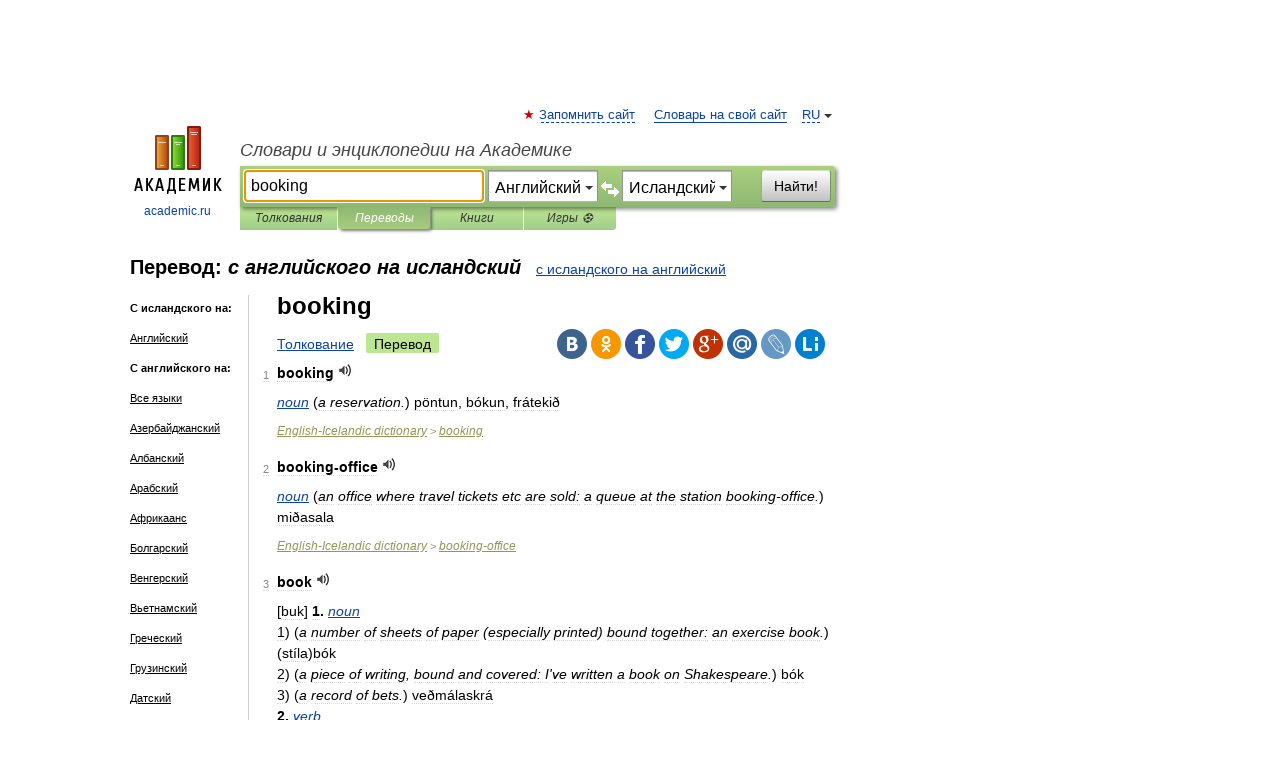

--- FILE ---
content_type: text/html; charset=UTF-8
request_url: https://translate.academic.ru/booking/en/is/
body_size: 12142
content:
<!DOCTYPE html>
<html lang="ru">
<head>


	<meta http-equiv="Content-Type" content="text/html; charset=utf-8" />
	<title>booking — с английского на исландский</title>
	<meta name="Description" content="" />
	<!-- type: desktop C: RU  -->
	<meta name="Keywords" content="" />

 
	<!--[if IE]>
	<meta http-equiv="cleartype" content="on" />
	<meta http-equiv="msthemecompatible" content="no"/>
	<![endif]-->

	<meta name="viewport" content="width=device-width, initial-scale=1, minimum-scale=1">

	
    <meta http-equiv='x-dns-prefetch-control' content='on'>
    <link rel="dns-prefetch" href="https://ajax.googleapis.com">
    <link rel="dns-prefetch" href="https://www.googletagservices.com">
    <link rel="dns-prefetch" href="https://www.google-analytics.com">
    <link rel="dns-prefetch" href="https://pagead2.googlesyndication.com">
    <link rel="dns-prefetch" href="https://ajax.googleapis.com">
    <link rel="dns-prefetch" href="https://an.yandex.ru">
    <link rel="dns-prefetch" href="https://mc.yandex.ru">

    <link rel="preload" href="/images/Logo.png"   as="image" >
    <link rel="preload" href="/images/Logo_h.png" as="image" >

	<meta property="og:title" content="Перевод booking с английского на исландский" />
	<meta property="og:type" content="article" />
	<meta property="og:url" content="https://translate.academic.ru/booking/en/is/" />
	<meta property="og:image" content="https://academic.ru/images/Logo_social_ru.png?3" />
	<meta property="og:description" content="" />
	<meta property="og:site_name" content="Словари и энциклопедии на Академике" />
	<link rel="search" type="application/opensearchdescription+xml" title="Словари и энциклопедии на Академике" href="dic.academic.ru/dicsearch.xml" />
	<meta name="ROBOTS" content="ALL" />
	<link rel="canonical" href="https://translate.academic.ru/booking/en/is/" />
	<link rel="alternate" hreflang="x-default" href="https://translate.academic.ru/booking/en/is/" />
	<link rel="alternate" hreflang="en" href="https://translate.academic.ru/booking/en/is/" />
	<link rel="alternate" hreflang="de" href="https://translate.academic.ru/booking/en/is/" />
	<link rel="alternate" hreflang="es" href="https://translate.academic.ru/booking/en/is/" />
	<link rel="alternate" hreflang="fr" href="https://translate.academic.ru/booking/en/is/" />
	<link rel="alternate" hreflang="ru" href="https://translate.academic.ru/booking/en/is/" />

<!-- +++++ ab_flag=1 fa_flag=2 +++++ -->

<!-- script async="async" src="https://www.googletagservices.com/tag/js/gpt.js"></script  -->
<script async="async" src="https://securepubads.g.doubleclick.net/tag/js/gpt.js"></script>

<script async type="text/javascript" src="//s.luxcdn.com/t/229742/360_light.js"></script>







<!-- Yandex.RTB -->
<script>window.yaContextCb=window.yaContextCb||[]</script>
<script src='https://yandex.ru/ads/system/context.js' async></script>





<!-- d/t desktop  -->

  <!-- 4 AdFox HeaderBidding  Сейчас только для десктопов -->
  <script async src='https://yandex.ru/ads/system/header-bidding.js'></script>
  <script>
  const dcJs = document.createElement('script'); 
  dcJs.src = "https://ads.digitalcaramel.com/js/academic.ru.js?ts="+new Date().getTime();
  dcJs.async = true;
  document.head.appendChild(dcJs);
  </script>
  <script>window.yaContextCb = window.yaContextCb || [] </script> 
  <script async src="https://yandex.ru/ads/system/context.js"></script>
  
  


<style type="text/css">
div.hidden,#sharemenu,div.autosuggest,#contextmenu,#ad_top,#ad_bottom,#ad_right,#ad_top2,#restrictions,#footer ul + div,#TerminsNavigationBar,#top-menu,#lang,#search-tabs,#search-box .translate-lang,#translate-arrow,#dic-query,#logo img.h,#t-direction-head,#langbar,.smm{display:none}p,ul{list-style-type:none;margin:0 0 15px}ul li{margin-bottom:6px}.content ul{list-style-type:disc}*{padding:0;margin:0}html,body{height:100%}body{padding:0;margin:0;color:#000;font:14px Helvetica,Arial,Tahoma,sans-serif;background:#fff;line-height:1.5em}a{color:#0d44a0;text-decoration:none}h1{font-size:24px;margin:0 0 18px}h2{font-size:20px;margin:0 0 14px}h3{font-size:16px;margin:0 0 10px}h1 a,h2 a{color:#454545!important}#page{margin:0 auto}#page{min-height:100%;position:relative;padding-top:105px}#page{width:720px;padding-right:330px}* html #page{height:100%}#header{position:relative;height:122px}#logo{float:left;margin-top:21px;width:125px}#logo a.img{width:90px;margin:0 0 0 16px}#logo a.img.logo-en{margin-left:13px}#logo a{display:block;font-size:12px;text-align:center;word-break:break-all}#site-title{padding-top:35px;margin:0 0 5px 135px}#site-title a{color:#000;font-size:18px;font-style:italic;display:block;font-weight:400}#search-box{margin-left:135px;border-top-right-radius:3px;border-bottom-right-radius:3px;padding:4px;position:relative;background:#abcf7e;min-height:33px}#search-box.dic{background:#896744}#search-box table{border-spacing:0;border-collapse:collapse;width:100%}#search-box table td{padding:0;vertical-align:middle}#search-box table td:first-child{padding-right:3px}#search-box table td:last-child{width:1px}#search-query,#dic-query,.translate-lang{padding:6px;font-size:16px;height:18px;border:1px solid #949494;width:100%;box-sizing:border-box;height:32px;float:none;margin:0;background:white;float:left;border-radius:0!important}#search-button{width:70px;height:32px;text-align:center;border:1px solid #7a8e69;border-radius:3px;background:#e0e0e0}#search-tabs{display:block;margin:0 15px 0 135px;padding:0;list-style-type:none}#search-tabs li{float:left;min-width:70px;max-width:140px;padding:0 15px;height:23px;line-height:23px;background:#bde693;text-align:center;margin-right:1px}#search-box.dic + #search-tabs li{background:#C9A784}#search-tabs li:last-child{border-bottom-right-radius:3px}#search-tabs li a{color:#353535;font-style:italic;font-size:12px;display:block;white-space:nowrap;text-overflow:ellipsis;overflow:hidden}#search-tabs li.active{height:22px;line-height:23px;position:relative;background:#abcf7e;border-bottom-left-radius:3px;border-bottom-right-radius:3px}#search-box.dic + #search-tabs li.active{background:#896744}#search-tabs li.active a{color:white}#content{clear:both;margin:30px 0;padding-left:15px}#content a{text-decoration:underline}#content .breadcrumb{margin-bottom:20px}#search_sublinks,#search_links{margin-bottom:8px;margin-left:-8px}#search_sublinks a,#search_links a{padding:3px 8px 1px;border-radius:2px}#search_sublinks a.active,#search_links a.active{color:#000 !important;background:#bde693;text-decoration:none!important}.term{color:saddlebrown}@media(max-width:767px){.hideForMobile{display:none}#header{height:auto}#page{padding:5px;width:auto}#logo{float:none;width:144px;text-align:left;margin:0;padding-top:5px}#logo a{height:44px;overflow:hidden;text-align:left}#logo img.h{display:initial;width:144px;height:44px}#logo img.v{display:none}#site-title{padding:0;margin:10px 0 5px}#search-box,#search-tabs{clear:both;margin:0;width:auto;padding:4px}#search-box.translate #search-query{width:100%;margin-bottom:4px}#search-box.translate #td-search{overflow:visible;display:table-cell}ul#search-tabs{white-space:nowrap;margin-top:5px;overflow-x:auto;overflow-y:hidden}ul#search-tabs li,ul#search-tabs li.active{background:none!important;box-shadow:none;min-width:0;padding:0 5px;float:none;display:inline-block}ul#search-tabs li a{border-bottom:1px dashed green;font-style:normal;color:green;font-size:16px}ul#search-tabs li.active a{color:black;border-bottom-color:white;font-weight:700}ul#search-tabs li a:hover,ul#search-tabs li.active a:hover{color:black}#content{margin:15px 0}.h250{height:280px;max-height:280px;overflow:hidden;margin:25px 0 25px 0}
}#search-box .translate-lang,#translate-arrow{visibility:hidden;opacity:0;transition-delay:.2s;display:block;float:left;position:relative;width:0}#search-box .translate-lang{padding:0}#search-box .translate-lang select{background:0 0;width:100%;line-height:inherit;border:0;border-radius:0;-moz-appearance:none;-webkit-appearance:none;appearance:none;-o-webkit-appearance:none;-ms-webkit-appearance:none;height:32px;position:absolute;padding:6px 16px 6px 6px;-moz-padding-end:0;font-size:16px}#search-box .translate-lang:before{display:inline-block;width:0;height:0;vertical-align:top;border-left:4px solid transparent;border-right:4px solid transparent;border-top:4px solid #333;content:'';margin-top:9px;margin-left:4px;position:absolute;right:4px;top:6px}#search-box .translate-lang span{display:block;right:20px;left:6px;position:absolute;overflow:hidden;text-overflow:ellipsis}#translate-arrow{width:24px;text-align:center;font-weight:bolder;line-height:16px;margin:11px 0 0}#translate-arrow a{border:none;cursor:pointer}#search-box.translate .translate-lang{width:120px}#search-box.translate #translate-arrow,#search-box.translate .translate-lang{visibility:visible;opacity:1}#search-box.translate #td-search{overflow:visible;display:table-cell}#search-box.translate #search-query{width:260px;margin-right:4px}@media (max-width:767px){#search-box.translate .translate-lang{width:-moz-calc(50% - 12px);width:-webkit-calc(50% - 12px);width:calc(50% - 12px)}#search-box.translate #search-query{width:100%;margin-right:0}}</style>

	<link rel="shortcut icon" href="https://academic.ru/favicon.ico" type="image/x-icon" sizes="16x16" />
	<link rel="shortcut icon" href="https://academic.ru/images/icon.ico" type="image/x-icon" sizes="32x32" />
    <link rel="shortcut icon" href="https://academic.ru/images/icon.ico" type="image/x-icon" sizes="48x48" />
    
    <link rel="icon" type="image/png" sizes="16x16" href="/images/Logo_16x16_transparent.png" />
    <link rel="icon" type="image/png" sizes="32x32" href="/images/Logo_32x32_transparent.png" />
    <link rel="icon" type="image/png" sizes="48x48" href="/images/Logo_48x48_transparent.png" />
    <link rel="icon" type="image/png" sizes="64x64" href="/images/Logo_64x64_transparent.png" />
    <link rel="icon" type="image/png" sizes="128x128" href="/images/Logo_128x128_transparent.png" />

    <link rel="apple-touch-icon" sizes="57x57"   href="/images/apple-touch-icon-57x57.png" />
    <link rel="apple-touch-icon" sizes="60x60"   href="/images/apple-touch-icon-60x60.png" />
    <link rel="apple-touch-icon" sizes="72x72"   href="/images/apple-touch-icon-72x72.png" />
    <link rel="apple-touch-icon" sizes="76x76"   href="/images/apple-touch-icon-76x76.png" />
    <link rel="apple-touch-icon" sizes="114x114" href="/images/apple-touch-icon-114x114.png" />
    <link rel="apple-touch-icon" sizes="120x120" href="/images/apple-touch-icon-120x120.png" />
  
    <!-- link rel="mask-icon" href="/images/safari-pinned-tab.svg" color="#5bbad5" -->
    <meta name="msapplication-TileColor" content="#00aba9" />
    <meta name="msapplication-config" content="/images/browserconfig.xml" />
    <meta name="theme-color" content="#ffffff" />

    <meta name="apple-mobile-web-app-capable" content="yes" />
    <meta name="apple-mobile-web-app-status-bar-style" content="black /">


<script type="text/javascript">
  (function(i,s,o,g,r,a,m){i['GoogleAnalyticsObject']=r;i[r]=i[r]||function(){
  (i[r].q=i[r].q||[]).push(arguments)},i[r].l=1*new Date();a=s.createElement(o),
  m=s.getElementsByTagName(o)[0];a.async=1;a.src=g;m.parentNode.insertBefore(a,m)
  })(window,document,'script','//www.google-analytics.com/analytics.js','ga');

  ga('create', 'UA-2754246-4', 'auto');
  ga('require', 'displayfeatures');

  ga('set', 'dimension1', '');
  ga('set', 'dimension2', 'translate');
  ga('set', 'dimension3', '1');

  ga('send', 'pageview');

</script>


<script type="text/javascript">
	if(typeof(console) == 'undefined' ) console = {};
	if(typeof(console.log) == 'undefined' ) console.log = function(){};
	if(typeof(console.warn) == 'undefined' ) console.warn = function(){};
	if(typeof(console.error) == 'undefined' ) console.error = function(){};
	if(typeof(console.time) == 'undefined' ) console.time = function(){};
	if(typeof(console.timeEnd) == 'undefined' ) console.timeEnd = function(){};
	Academic = {};
	Academic.sUserLanguage = 'ru';
	Academic.sDomainURL = '';
	Academic.sMainDomainURL = '//dic.academic.ru/';
	Academic.sTranslateDomainURL = '//translate.academic.ru/';
	Academic.deviceType = 'desktop';
		Academic.Lang = {};
	Academic.Lang.sTermNotFound = 'Термин, отвечающий запросу, не найден'; 
</script>


<!--  Вариокуб -->
<script type="text/javascript">
    (function(e, x, pe, r, i, me, nt){
    e[i]=e[i]||function(){(e[i].a=e[i].a||[]).push(arguments)},
    me=x.createElement(pe),me.async=1,me.src=r,nt=x.getElementsByTagName(pe)[0],me.addEventListener("error",function(){function cb(t){t=t[t.length-1],"function"==typeof t&&t({flags:{}})};Array.isArray(e[i].a)&&e[i].a.forEach(cb);e[i]=function(){cb(arguments)}}),nt.parentNode.insertBefore(me,nt)})
    (window, document, "script", "https://abt.s3.yandex.net/expjs/latest/exp.js", "ymab");

    ymab("metrika.70309897", "init"/*, {clientFeatures}, {callback}*/);
    ymab("metrika.70309897", "setConfig", {enableSetYmUid: true});
</script>





</head>
<body>

<div id="ad_top">
<!-- top bnr -->
<div class="banner" style="max-height: 90px; overflow: hidden; display: inline-block;">




<!-- Yandex.RTB R-A-12643772-1 -->
<div id="yandex_rtb_R-A-12643772-1"></div>
<script>
window.yaContextCb.push(() => {
    Ya.Context.AdvManager.render({
        "blockId": "R-A-12643772-1",
        "renderTo": "yandex_rtb_R-A-12643772-1"
    })
})
</script>


</div> <!-- top banner  -->




</div>
	<div id="page"  >








			<div id="header">
				<div id="logo">
					<a href="//academic.ru">
						<img src="//academic.ru/images/Logo.png" class="v" alt="academic.ru" width="88" height="68" />
						<img src="//academic.ru/images/Logo_h.png" class="h" alt="academic.ru" width="144" height="44" />
						<br />
						academic.ru					</a>
				</div>
					<ul id="top-menu">
						<li id="lang">
							<a href="#" class="link">RU</a>

							<ul id="lang-menu">

							<li><a href="//en-academic.com">EN</a></li>
<li><a href="//de-academic.com">DE</a></li>
<li><a href="//es-academic.com">ES</a></li>
<li><a href="//fr-academic.com">FR</a></li>
							</ul>
						</li>
						<!--li><a class="android" href="//dic.academic.ru/android.php">Android версия</a></li-->
						<!--li><a class="apple" href="//dic.academic.ru/apple.php">iPhone/iPad версия</a></li-->
						<li><a class="add-fav link" href="#" onClick="add_favorite(this);">Запомнить сайт</a></li>
						<li><a href="//partners.academic.ru/partner_proposal.php" target="_blank">Словарь на свой сайт</a></li>
						<!--li><a href="#">Форум</a></li-->
					</ul>
					<h2 id="site-title">
						<a href="//academic.ru">Словари и энциклопедии на Академике</a>
					</h2>

					<div id="search-box" class="translate">
						<form action="/searchall.php" method="get" name="formSearch">

<table><tr><td id="td-search">

							<input type="text" name="SWord" id="search-query" required
							value="booking"
							title="Введите текст для поиска по словарям и энциклопедиям" placeholder="Введите текст для поиска по словарям и энциклопедиям"
							autocomplete="off" autofocus>


<div class="translate-lang">
	<select name="from" id="translateFrom">
				<option value="xx">Все языки</option><option value="ru">Русский</option><option value="en" selected>Английский</option><option value="fr">Французский</option><option value="de">Немецкий</option><option value="es">Испанский</option><option disabled>────────</option><option value="sq">Албанский</option><option value="al">Алтайский</option><option value="ar">Арабский</option><option value="an">Арагонский</option><option value="hy">Армянский</option><option value="rp">Арумынский</option><option value="at">Астурийский</option><option value="af">Африкаанс</option><option value="bb">Багобо</option><option value="eu">Баскский</option><option value="ba">Башкирский</option><option value="be">Белорусский</option><option value="bg">Болгарский</option><option value="bu">Бурятский</option><option value="cy">Валлийский</option><option value="wr">Варайский</option><option value="hu">Венгерский</option><option value="vp">Вепсский</option><option value="hs">Верхнелужицкий</option><option value="vi">Вьетнамский</option><option value="ht">Гаитянский</option><option value="el">Греческий</option><option value="ka">Грузинский</option><option value="gn">Гуарани</option><option value="gd">Гэльский</option><option value="da">Датский</option><option value="dl">Долганский</option><option value="pr">Древнерусский язык</option><option value="he">Иврит</option><option value="yi">Идиш</option><option value="in">Ингушский</option><option value="id">Индонезийский</option><option value="ik">Инупиак</option><option value="ga">Ирландский</option><option value="is">Исландский</option><option value="it">Итальянский</option><option value="yo">Йоруба</option><option value="kk">Казахский</option><option value="kc">Карачаевский</option><option value="ca">Каталанский</option><option value="qy">Квенья</option><option value="qu">Кечуа</option><option value="ky">Киргизский</option><option value="zh">Китайский</option><option value="go">Клингонский</option><option value="kv">Коми</option><option value="mm">Коми</option><option value="ko">Корейский</option><option value="cr">Кри</option><option value="ct">Крымскотатарский</option><option value="kp">Кумыкский</option><option value="ku">Курдский</option><option value="km">Кхмерский</option><option value="la">Латинский</option><option value="lv">Латышский</option><option value="ln">Лингала</option><option value="lt">Литовский</option><option value="lb">Люксембургский</option><option value="mu">Майя</option><option value="mk">Македонский</option><option value="ms">Малайский</option><option value="ma">Маньчжурский</option><option value="mi">Маори</option><option value="mj">Марийский</option><option value="mc">Микенский</option><option value="mf">Мокшанский</option><option value="mn">Монгольский</option><option value="nu">Науатль</option><option value="nl">Нидерландский</option><option value="og">Ногайский</option><option value="no">Норвежский</option><option value="oa">Орокский</option><option value="os">Осетинский</option><option value="ot">Османский</option><option value="pi">Пали</option><option value="pm">Папьяменто</option><option value="pa">Пенджабский</option><option value="fa">Персидский</option><option value="pl">Польский</option><option value="pt">Португальский</option><option value="ro">Румынский, Молдавский</option><option value="sa">Санскрит</option><option value="se">Северносаамский</option><option value="sr">Сербский</option><option value="ld">Сефардский</option><option value="sz">Силезский</option><option value="sk">Словацкий</option><option value="sl">Словенский</option><option value="sw">Суахили</option><option value="tl">Тагальский</option><option value="tg">Таджикский</option><option value="th">Тайский</option><option value="tt">Татарский</option><option value="tw">Тви</option><option value="bo">Тибетский</option><option value="tf">Тофаларский</option><option value="tv">Тувинский</option><option value="tr">Турецкий</option><option value="tk">Туркменский</option><option value="ud">Удмуртский</option><option value="uz">Узбекский</option><option value="ug">Уйгурский</option><option value="uk">Украинский</option><option value="ur">Урду</option><option value="uu">Урумский</option><option value="fo">Фарерский</option><option value="fi">Финский</option><option value="hi">Хинди</option><option value="hr">Хорватский</option><option value="cu">Церковнославянский (Старославянский)</option><option value="ke">Черкесский</option><option value="ck">Чероки</option><option value="ce">Чеченский</option><option value="cs">Чешский</option><option value="cv">Чувашский</option><option value="cn">Шайенского</option><option value="sv">Шведский</option><option value="cj">Шорский</option><option value="sx">Шумерский</option><option value="ev">Эвенкийский</option><option value="gw">Эльзасский</option><option value="mv">Эрзянский</option><option value="eo">Эсперанто</option><option value="et">Эстонский</option><option value="ya">Юпийский</option><option value="sh">Якутский</option><option value="ja">Японский</option>	</select>
</div>
<div id="translate-arrow"><a>&nbsp;</a></div>
<div class="translate-lang">
	<select name="to" id="translateOf">
				<option value="xx">Все языки</option><option value="ru">Русский</option><option value="en">Английский</option><option value="fr">Французский</option><option value="de">Немецкий</option><option value="es">Испанский</option><option disabled>────────</option><option value="az">Азербайджанский</option><option value="sq">Албанский</option><option value="ar">Арабский</option><option value="hy">Армянский</option><option value="af">Африкаанс</option><option value="eu">Баскский</option><option value="bg">Болгарский</option><option value="hu">Венгерский</option><option value="vi">Вьетнамский</option><option value="ht">Гаитянский</option><option value="el">Греческий</option><option value="ka">Грузинский</option><option value="da">Датский</option><option value="pr">Древнерусский язык</option><option value="he">Иврит</option><option value="id">Индонезийский</option><option value="ga">Ирландский</option><option value="is" selected>Исландский</option><option value="it">Итальянский</option><option value="yo">Йоруба</option><option value="kk">Казахский</option><option value="ca">Каталанский</option><option value="qy">Квенья</option><option value="zh">Китайский</option><option value="go">Клингонский</option><option value="ko">Корейский</option><option value="ku">Курдский</option><option value="la">Латинский</option><option value="lv">Латышский</option><option value="lt">Литовский</option><option value="mk">Македонский</option><option value="ms">Малайский</option><option value="mt">Мальтийский</option><option value="mi">Маори</option><option value="mj">Марийский</option><option value="mf">Мокшанский</option><option value="mn">Монгольский</option><option value="nl">Нидерландский</option><option value="no">Норвежский</option><option value="pi">Пали</option><option value="pm">Папьяменто</option><option value="fa">Персидский</option><option value="pl">Польский</option><option value="pt">Португальский</option><option value="ro">Румынский, Молдавский</option><option value="sr">Сербский</option><option value="sk">Словацкий</option><option value="sl">Словенский</option><option value="sw">Суахили</option><option value="tl">Тагальский</option><option value="th">Тайский</option><option value="ta">Тамильский</option><option value="tt">Татарский</option><option value="tr">Турецкий</option><option value="ud">Удмуртский</option><option value="ug">Уйгурский</option><option value="uk">Украинский</option><option value="ur">Урду</option><option value="fo">Фарерский</option><option value="fi">Финский</option><option value="hi">Хинди</option><option value="hr">Хорватский</option><option value="cu">Церковнославянский (Старославянский)</option><option value="ch">Чаморро</option><option value="ck">Чероки</option><option value="cs">Чешский</option><option value="cv">Чувашский</option><option value="sv">Шведский</option><option value="mv">Эрзянский</option><option value="et">Эстонский</option><option value="ja">Японский</option>	</select>
</div>
<input type="hidden" name="did" id="did-field" value="" />
<input type="hidden" id="search-type" name="stype" value="1" />

</td><td>

							<button id="search-button">Найти!</button>

</td></tr></table>

						</form>

						<input type="text" name="dic_query" id="dic-query"
						title="Интерактивное оглавление. Вводите нужный Вам термин" placeholder="Интерактивное оглавление. Вводите нужный Вам термин"
						autocomplete="off" >


					</div>
				  <ul id="search-tabs">
    <li data-search-type="0" id="interpretations" ><a href="#" onclick="return false;">Толкования</a></li>
    <li data-search-type="1"  id="translations" class="active"><a href="#" onclick="return false;">Переводы</a></li>
    <li data-search-type="10" id="books"            ><a href="#" onclick="return false;">Книги       </a></li>
    <li data-search-type="88" id="games"            ><a href="https://games.academic.ru" title="Бесплатные игры" >Игры ⚽</a></li>
  </ul>
				</div>

	
<div id="ad_top2"></div>	
			<div id="content">

<div id="t-direction-head">
	<h2>Перевод:
		<span class="direction-translate">с английского на исландский</span>
	</h2>
		<a href="/booking/is/en/">с исландского на английский</a>
	</div>

<div id="langbar">
	<ul>
			<li><strong>С исландского на:</strong></li>
		<li><a href="/booking/is/en/">Английский</a></li>
	
			<li><strong>С английского на:</strong></li>
	<li><a href="/booking/en/xx/">Все языки</a></li><li><a href="/booking/en/az/">Азербайджанский</a></li><li><a href="/booking/en/sq/">Албанский</a></li><li><a href="/booking/en/ar/">Арабский</a></li><li><a href="/booking/en/af/">Африкаанс</a></li><li><a href="/booking/en/bg/">Болгарский</a></li><li><a href="/booking/en/hu/">Венгерский</a></li><li><a href="/booking/en/vi/">Вьетнамский</a></li><li><a href="/booking/en/el/">Греческий</a></li><li><a href="/booking/en/ka/">Грузинский</a></li><li><a href="/booking/en/da/">Датский</a></li><li><a href="/booking/en/he/">Иврит</a></li><li><a href="/booking/en/id/">Индонезийский</a></li><li><a href="/booking/en/ga/">Ирландский</a></li><li class="active"><a href="#">Исландский</a></li><li><a href="/booking/en/es/">Испанский</a></li><li><a href="/booking/en/it/">Итальянский</a></li><li><a href="/booking/en/kk/">Казахский</a></li><li><a href="/booking/en/ca/">Каталанский</a></li><li><a href="/booking/en/ko/">Корейский</a></li><li><a href="/booking/en/lv/">Латышский</a></li><li><a href="/booking/en/lt/">Литовский</a></li><li><a href="/booking/en/mk/">Македонский</a></li><li><a href="/booking/en/ms/">Малайский</a></li><li><a href="/booking/en/de/">Немецкий</a></li><li><a href="/booking/en/nl/">Нидерландский</a></li><li><a href="/booking/en/no/">Норвежский</a></li><li><a href="/booking/en/fa/">Персидский</a></li><li><a href="/booking/en/pl/">Польский</a></li><li><a href="/booking/en/pt/">Португальский</a></li><li><a href="/booking/en/ro/">Румынский, Молдавский</a></li><li><a href="/booking/en/ru/">Русский</a></li><li><a href="/booking/en/sr/">Сербский</a></li><li><a href="/booking/en/sk/">Словацкий</a></li><li><a href="/booking/en/sl/">Словенский</a></li><li><a href="/booking/en/ta/">Тамильский</a></li><li><a href="/booking/en/tr/">Турецкий</a></li><li><a href="/booking/en/ug/">Уйгурский</a></li><li><a href="/booking/en/uk/">Украинский</a></li><li><a href="/booking/en/fi/">Финский</a></li><li><a href="/booking/en/fr/">Французский</a></li><li><a href="/booking/en/hi/">Хинди</a></li><li><a href="/booking/en/hr/">Хорватский</a></li><li><a href="/booking/en/cs/">Чешский</a></li><li><a href="/booking/en/sv/">Шведский</a></li><li><a href="/booking/en/et/">Эстонский</a></li>	
	</ul>
</div>


<div class="content translates-content" id="selectable-content">
	<div class="title" id="TerminTitle"> <!-- ID нужен для того, чтобы спозиционировать Pluso -->
		<h1>
			booking		</h1>
	</div>
	<div id="search_links">
		<a href="//dic.academic.ru/searchall.php?SWord=booking&amp;stype=0" >Толкование</a>
		<a class="active">Перевод</a>
	</div>
<ul class="smm">
  <li class="vk"><a onClick="share('vk'); return false;" href="#"></a></li>
  <li class="ok"><a onClick="share('ok'); return false;" href="#"></a></li>
  <li class="fb"><a onClick="share('fb'); return false;" href="#"></a></li>
  <li class="tw"><a onClick="share('tw'); return false;" href="#"></a></li>
  <li class="gplus"><a onClick="share('g+'); return false;" href="#"></a></li>
  <li class="mailru"><a onClick="share('mail.ru'); return false;" href="#"></a></li>
  <li class="lj"><a onClick="share('lj'); return false;" href="#"></a></li>
  <li class="li"><a onClick="share('li'); return false;" href="#"></a></li>
</ul>
	<div id="article">
	<ul class="terms-list">
		<li>
			<p>
				<span class="item">1</span>
				<strong>booking</strong>
									<span title="{t}Play{/t}" class="sound" data-state="0" data-lang="en"
					      data-term="booking"
					      onClick="onSoundClick(this);">
					</span>
							</p>
			<div class="translate_definition">
			<div><span class="dic_color"><em><span><span class="dic_comment"> <a href="/noun/en/is/">noun</a></span></em></span> <span class="dic_comment">(<em>a reservation.</em>)</span> pöntun, bókun, frátekið</span></div>			</div>
			<p class="src"><a href="https://english_icelandic.academic.ru">English-Icelandic dictionary</a> > <a href="https://english_icelandic.academic.ru/2426/booking">booking</a></p>
		</li>
				<li>
			<p>
				<span class="item">2</span>
				<strong>booking-office</strong>
									<span title="{t}Play{/t}" class="sound" data-state="0" data-lang="en"
					      data-term="booking-office"
					      onClick="onSoundClick(this);">
					</span>
							</p>
			<div class="translate_definition">
			<div><span class="dic_color"><em><span><span class="dic_comment"> <a href="/noun/en/is/">noun</a></span></em></span> <span class="dic_comment">(<em>an office where travel tickets etc are sold: a queue at the station booking-office.</em>)</span> miðasala</span></div>			</div>
			<p class="src"><a href="https://english_icelandic.academic.ru">English-Icelandic dictionary</a> > <a href="https://english_icelandic.academic.ru/2427/booking-office">booking-office</a></p>
		</li>
				<li>
			<p>
				<span class="item">3</span>
				<strong>book</strong>
									<span title="{t}Play{/t}" class="sound" data-state="0" data-lang="en"
					      data-term="book"
					      onClick="onSoundClick(this);">
					</span>
							</p>
			<div class="translate_definition">
			[buk]
<strong>1.</strong> <span class="dic_color"><em><span class="dic_comment"> <a href="/noun/en/is/">noun</a></span></em></span>
<div>1) <span><span class="dic_comment">(<em>a number of sheets of paper (especially printed) bound together: an exercise book.</em>)</span> (stíla)bók</span></div>
<div>2) <span><span class="dic_comment">(<em>a piece of writing, bound and covered: I've written a book on Shakespeare.</em>)</span> bók</span></div>
<div>3) <span><span class="dic_comment">(<em>a record of bets.</em>)</span> veðmálaskrá</span></div>
<strong>2.</strong> <span class="dic_color"><em><span class="dic_comment"> <a href="/verb/en/is/">verb</a></span></em></span>
<div>1) <span><span class="dic_comment">(<em>to buy or reserve (a ticket, seat etc) for a play etc: I've booked four seats for Friday's concert.</em>)</span> bóka, panta</span></div>
<div>2) <span><span class="dic_comment">(<em>to hire in advance: We've booked the hall for Saturday.</em>)</span> taka frá</span></div>
<div>•<strong></strong></div>
<div>- <strong> <a href="/bookable/en/is/">bookable</a></div>
- <a href="/booking/en/is/">booking</a><br />
- <a href="/booklet/en/is/">booklet</a><br />
- <a href="/bookbinding/en/is/">bookbinding</a><br />
- <a href="/bookbinder/en/is/">bookbinder</a><br />
- <a href="/bookcase/en/is/">bookcase</a><br />
- <a href="/booking-office/en/is/">booking-office</a><br />
- <a href="/bookmaker/en/is/">bookmaker</a><br />
- <a href="/bookmark/en/is/">bookmark</a><br />
- <a href="/bookseller/en/is/">bookseller</a><br />
- <a href="/bookshelf/en/is/">bookshelf</a><br />
- <a href="/bookshop/en/is/">bookshop</a><br />
- <a href="/bookworm/en/is/">bookworm</a><br />
- <a href="/booked up/en/is/">booked up</a><br />
- <a href="/book in/en/is/">book in</a><br />
- <a href="/by the book/en/is/">by the book</a></strong>			</div>
			<p class="src"><a href="https://english_icelandic.academic.ru">English-Icelandic dictionary</a> > <a href="https://english_icelandic.academic.ru/2419/book">book</a></p>
		</li>
				<li>
			<p>
				<span class="item">4</span>
				<strong>advance</strong>
									<span title="{t}Play{/t}" class="sound" data-state="0" data-lang="en"
					      data-term="advance"
					      onClick="onSoundClick(this);">
					</span>
							</p>
			<div class="translate_definition">
			<strong>1.</strong> <span class="dic_color"><em><span class="dic_comment"> <a href="/verb/en/is/">verb</a></span></em></span>
<div>1) <span><span class="dic_comment">(<em>to move forward: The army advanced towards the town; Our plans are advancing well; He married the boss's daughter to advance (= improve) his chances of promotion.</em>)</span> sækja fram; efla</span></div>
<div>2) <span><span class="dic_comment">(<em>to supply (someone) with (money) on credit: The bank will advance you $500.</em>)</span> lána</span></div>
<strong>2.</strong> <span class="dic_color"><em><span class="dic_comment"> <a href="/noun/en/is/">noun</a></span></em></span>
<div>1) <span><span class="dic_comment">(<em>moving forward or progressing: We've halted the enemy's advance; Great advances in medicine have been made in this century.</em>)</span> framsókn, framfarir</span></div>
<div>2) <span><span class="dic_comment">(<em>a payment made before the normal time: Can I have an advance on my salary?</em>)</span> fyrirframgreiðsla</span></div>
<div>3) <span><span class="dic_comment">(<em>(usually in plural) an attempt at (especially sexual) seduction.</em>)</span> umleitanir; það að reyna við e-n</span></div>
<strong>3.</strong> <span class="dic_color"><em><span class="dic_comment"> <a href="/adjective/en/is/">adjective</a></span></em></span>
<div>1) <span><span class="dic_comment">(<em>made etc before the necessary or agreed time: an advance payment.</em>)</span> fyrirfram-</span></div>
<div>2) <span><span class="dic_comment">(<em>made beforehand: an advance booking.</em>)</span> fyrirfram-</span></div>
<div>3) <span><span class="dic_comment">(<em>sent ahead of the main group or force: the advance guard.</em>)</span> framlið/-sveitir</span></div>
<div>•<strong></strong></div>
<div>- <strong> <a href="/advanced/en/is/">advanced</a></div>
- <a href="/in advance/en/is/">in advance</a></strong>			</div>
			<p class="src"><a href="https://english_icelandic.academic.ru">English-Icelandic dictionary</a> > <a href="https://english_icelandic.academic.ru/434/advance">advance</a></p>
		</li>
				<li>
			<p>
				<span class="item">5</span>
				<strong>confirm</strong>
									<span title="{t}Play{/t}" class="sound" data-state="0" data-lang="en"
					      data-term="confirm"
					      onClick="onSoundClick(this);">
					</span>
							</p>
			<div class="translate_definition">
			[kən'fə:m]
<div><span class="dic_color"><em><span class="dic_comment"> <a href="/verb/en/is/">verb</a></span></em></span></div>
<div>1) <span><span class="dic_comment">(<em>to establish or make quite certain: They confirmed their hotel booking by letter.</em>)</span> staðfesta</span></div>
<div>2) <span><span class="dic_comment">(<em>to admit to full membership of certain Christian churches.</em>)</span> ferma</span></div>
<div>•<strong></strong></div>
<div>- <strong> <a href="/confirmation/en/is/">confirmation</a></div>
- <a href="/confirmand/en/is/">confirmand</a><br />
- <a href="/confirmed/en/is/">confirmed</a></strong>			</div>
			<p class="src"><a href="https://english_icelandic.academic.ru">English-Icelandic dictionary</a> > <a href="https://english_icelandic.academic.ru/4303/confirm">confirm</a></p>
		</li>
				</ul>

	


<div class="other-info">
						<div class="holder">
							<h3 class="dictionary">См. также в других словарях:</h3>
							<ul class="terms-list">
<li><p><strong><a href="//business_finance.en-academic.com/16666/booking">booking</a></strong> — book‧ing [ˈbʊkɪŋ] noun [countable] TRAVEL an arrangement in which a place on a plane, in a hotel, restaurant etc is kept for a customer who will arrive later; = RESERVATION: • There s a problem over a double booking (= one where two people have&#8230; … &nbsp; <span class="src2">Financial and business terms</span></p></li>
<li><p><strong><a href="//law.en-academic.com/413/booking">booking</a></strong> — book·ing n: a procedure at a jail or police station following an arrest in which information about the arrest (as the time, the name of the arrested person, and the crime for which the arrest was made) is entered in the police register ◇ The&#8230; … &nbsp; <span class="src2">Law dictionary</span></p></li>
<li><p><strong><a href="//en-academic.com/dic.nsf/enwiki/115176">Booking</a></strong> — may refer to:* Booking (comics) , a Korean comics anthology magazine published by Haksan * Booking (professional wrestling), the laying out of the plot before a professional wrestling match * An accounting system a.k.a. double entry bookkeeping&#8230; … &nbsp; <span class="src2">Wikipedia</span></p></li>
<li><p><strong><a href="//sinonimi.en-academic.com/4963/booking">booking</a></strong> — /ˈbukin(g), ingl. ˈbukɪŋ/ [vc. ingl., dal v. to book «prenotare, riservare»] s. m. inv. prenotazione … &nbsp; <span class="src2">Sinonimi e Contrari. Terza edizione</span></p></li>
<li><p><strong><a href="//hrvatski.en-academic.com/78016/booking">booking</a></strong> — m DEFINICIJA v. buking … &nbsp; <span class="src2">Hrvatski jezični portal</span></p></li>
<li><p><strong><a href="//new_thesaurus.en-academic.com/1549/booking">booking</a></strong> — [n] engagement gig, performance date, play date, tour date; concept 384 … &nbsp; <span class="src2">New thesaurus</span></p></li>
<li><p><strong><a href="//world_en.en-academic.com/9242/booking">booking</a></strong> — [book′iŋ] n. an engagement, as for a lecture or concert … &nbsp; <span class="src2">English World dictionary</span></p></li>
<li><p><strong><a href="//collocations.en-academic.com/1853/booking">booking</a></strong> — noun 1 (esp. BrE) arrangement that you make in advance to buy a ticket, etc. ADJECTIVE ▪ advance, early ▪ late ▪ priority ▪ double (= two bookings for the same time) … &nbsp; <span class="src2">Collocations dictionary</span></p></li>
<li><p><strong><a href="//contemporary_en.en-academic.com/4056/booking">booking</a></strong> — book|ing S3 [ˈbukıŋ] n 1.) an arrangement to travel by train, use a hotel room etc at a particular time in the future →↑reservation ▪ bookings on cruise ships ▪ I made a booking for two double rooms. ▪ I m calling to confirm my booking (=say&#8230; … &nbsp; <span class="src2">Dictionary of contemporary English</span></p></li>
<li><p><strong><a href="//combinatory.en-academic.com/1124/booking">booking</a></strong> — n. (esp. BE) 1) to make a booking 2) to cancel a booking * * * [ bʊkɪŋ] (esp. BE) t. to make a booking to cancel a booking … &nbsp; <span class="src2">Combinatory dictionary</span></p></li>
<li><p><strong><a href="//english_dictionary.en-academic.com/5695/booking_%2A_%2A_">booking */*/</a></strong> — UK [ˈbʊkɪŋ] / US noun [countable] Word forms booking : singular booking plural bookings 1) tourism an arrangement to buy a travel ticket, stay in a hotel room etc at a later date Holiday bookings are up 20% on last year. make a booking: You can&#8230; … &nbsp; <span class="src2">English dictionary</span></p></li>
							</ul>
						</div></div>
</div>
</div>




			</div>
  
<div id="ad_bottom">

</div>

	<div id="footer">
		<div id="liveinternet">
            <!--LiveInternet counter--><a href="https://www.liveinternet.ru/click;academic"
            target="_blank"><img id="licntC2FD" width="31" height="31" style="border:0" 
            title="LiveInternet"
            src="[data-uri]"
            alt=""/></a><script>(function(d,s){d.getElementById("licntC2FD").src=
            "https://counter.yadro.ru/hit;academic?t44.6;r"+escape(d.referrer)+
            ((typeof(s)=="undefined")?"":";s"+s.width+"*"+s.height+"*"+
            (s.colorDepth?s.colorDepth:s.pixelDepth))+";u"+escape(d.URL)+
            ";h"+escape(d.title.substring(0,150))+";"+Math.random()})
            (document,screen)</script><!--/LiveInternet-->
		</div>


      <div id="restrictions">18+</div>


				&copy; Академик, 2000-2026
<ul>
			<li>
				Обратная связь:
				<a id="m_s" href="#">Техподдержка</a>,
				<a id="m_a" href="#">Реклама на сайте</a>
			</li>
</ul>

<br/>
<ul>
			<li>
        <a href="https://tournavigator.pro/" target="_blank">&#128099; Путешествия</a>
			</li>
</ul>
<div>


			<a href="//partners.academic.ru/partner_proposal.php">Экспорт словарей на сайты</a>, сделанные на PHP, <div class="img joom"></div> Joomla, <div class="img drp"></div> Drupal, <div class="img wp"></div> WordPress, MODx.
</div>

	</div>


		<div id="contextmenu">
		<ul id="context-actions">
		  <li><a data-in="masha">Пометить текст и поделиться</a></li>
		  <li class="separator"></li>
		  <!--li><a data-in="dic">Искать в этом же словаре</a></li-->
		  <!--li><a data-in="synonyms">Искать синонимы</a></li-->
		  <li><a data-in="academic">Искать во всех словарях</a></li>
		  <li><a data-in="translate">Искать в переводах</a></li>
		  <li><a data-in="internet">Искать в Интернете</a></li>
		  <!--li><a data-in="category">Искать в этой же категории</a></li-->
		</ul>
		<ul id="context-suggestions">
		</ul>
		</div>

		<div id="sharemenu" style="top: 1075px; left: 240px;">
			<h3>Поделиться ссылкой на выделенное</h3>
			<ul class="smm">
  <li class="vk"><a onClick="share('vk'); return false;" href="#"></a></li>
  <li class="ok"><a onClick="share('ok'); return false;" href="#"></a></li>
  <li class="fb"><a onClick="share('fb'); return false;" href="#"></a></li>
  <li class="tw"><a onClick="share('tw'); return false;" href="#"></a></li>
  <li class="gplus"><a onClick="share('g+'); return false;" href="#"></a></li>
  <li class="mailru"><a onClick="share('mail.ru'); return false;" href="#"></a></li>
  <li class="lj"><a onClick="share('lj'); return false;" href="#"></a></li>
  <li class="li"><a onClick="share('li'); return false;" href="#"></a></li>
</ul>
			<div id="share-basement">
				<h5>Прямая ссылка:</h5>
				<a href="" id="share-directlink">
					…
				</a>
				<small>
					Нажмите правой клавишей мыши и выберите «Копировать ссылку»				</small>
			</div>
		</div>

	

	<script async src="/js/academic.min.js?150324" type="text/javascript"></script>



<div id="ad_right">
 
<div class="banner" style="max-height:600px; overflow:hidden;">

<!-- Yandex.RTB R-A-12643772-2 -->
<div id="yandex_rtb_R-A-12643772-2"></div>
<script>
window.yaContextCb.push(() => {
    Ya.Context.AdvManager.render({
        "blockId": "R-A-12643772-2",
        "renderTo": "yandex_rtb_R-A-12643772-2"
    })
})
</script>

</div>



<div class="banner sticky">
  <div class="ACD_MIDR_300c_test">
<!--  Временно, для теста  -->
<div class="for-sticky">                            
<div id="adfox_170892754780033499"></div>
<script>
    window.yaContextCb.push(()=>{
        Ya.adfoxCode.createAdaptive({
            ownerId: 332443,
            containerId: 'adfox_170892754780033499',
            params: {
                p1: 'dbfdz',
                p2: 'hhjx'
            }
        }, ['desktop'], {
            tabletWidth: 830,
            phoneWidth: 480,
            isAutoReloads: false
        })
    })
</script>
<script>
setInterval(function(){            
window.Ya.adfoxCode.reload('adfox_170892754780033499', {onlyIfWasVisible: true})
}, 30000);
</script>
</div>




</div>
</div>

</div>


</div>


<!-- /59581491/bottom -->
<div id='div-gpt-ad-bottom'>
<script>
googletag.cmd.push(function() { googletag.display('div-gpt-ad-bottom'); });
</script>
</div>
<div id='div-gpt-ad-4fullscreen'>
</div>


<br/><br/><br/><br/>

<!-- Yandex.Metrika counter -->
<script type="text/javascript" >
   (function(m,e,t,r,i,k,a){m[i]=m[i]||function(){(m[i].a=m[i].a||[]).push(arguments)};
   m[i].l=1*new Date();k=e.createElement(t),a=e.getElementsByTagName(t)[0],k.async=1,k.src=r,a.parentNode.insertBefore(k,a)})
   (window, document, "script", "https://mc.yandex.ru/metrika/tag.js", "ym");

   ym(70309897, "init", {
        clickmap:false,
        trackLinks:true,
        accurateTrackBounce:false
   });
</script>
<noscript><div><img src="https://mc.yandex.ru/watch/70309897" style="position:absolute; left:-9999px;" alt="" /></div></noscript>
<!-- /Yandex.Metrika counter -->


<!-- Begin comScore Tag -->
<script>
  var _comscore = _comscore || [];
  _comscore.push({ c1: "2", c2: "23600742" });
  (function() {
    var s = document.createElement("script"), el = document.getElementsByTagName("script")[0]; s.async = true;
    s.src = (document.location.protocol == "https:" ? "https://sb" : "http://b") + ".scorecardresearch.com/beacon.js";
    el.parentNode.insertBefore(s, el);
  })();
</script>
<noscript>
  <img src="//b.scorecardresearch.com/p?c1=2&c2=23600742&cv=2.0&cj=1" />
</noscript>
<!-- End comScore Tag -->


                <div class="dc-catfish-container desktop">
                  <div id="adfox_172794692683231701"></div>
                  <script>
                    window.yaContextCb.push(() => {
                        Ya.adfoxCode.createAdaptive(
                            {
                                ownerId: 332443,
                                containerId: "adfox_172794692683231701",
                                params: {
                			p1: 'dehfd',
                			p2: 'heyb'
                                },
                                onRender: function (event) {
                                    console.log("onRender", event);
                                    dcMakeCatfish("adfox_172794692683231701");
                                },
                                onLoad: function (event) {
                                    console.log("onLoad", event);
                                },
                                onStub: function (event) {
                                    console.log("onStub", event);
                                },
                                onError: function (event) {
                                    console.log("onError", event);
                                },
                            },
                            ["desktop"],
                            {
                                tabletWidth: 830,
                                phoneWidth: 480,
                                isAutoReloads: false,
                            }
                        );
                    });
                </script>
<script>
setInterval(function(){            
window.Ya.adfoxCode.reload('adfox_172794692683231701', {onlyIfWasVisible: true})
}, 30000);
</script>

                </div>  



<div id="yandex_rtb_R-A-680335-21"></div> <!--  РСЯ лента  -->
<script>
//  Observer                                 
const feed = document.getElementById('yandex_rtb_R-A-680335-21'); 
    const callback = (entries) => {
            entries.forEach((entry) => {
                    if (entry.isIntersecting) {
                            Ya.Context.AdvManager.destroy({
                                            blockId:  'R-A-680335-18' 
                                    }) 
                    }
            });
    };
    const observer = new IntersectionObserver(callback, {
            threshold: 0
    });
    observer.observe(feed);
</script>



<!-- Full screen -->

<!-- In-image -->

<!-- Yandex.RTB R-A-680335-23 -->
<script>
window.addEventListener("load", () => {
    const render = (imageId) => {
        window.yaContextCb.push(() => {
            Ya.Context.AdvManager.render({
                "renderTo": imageId,
                "blockId": "R-A-680335-23",
                "type": "inImage"
            })
        })
    }
    const renderInImage = (images) => {
        if (!images.length) {
            return
        }
        const image = images.shift()
        image.id = `yandex_rtb_R-A-680335-23-${Math.random().toString(16).slice(2)}`
        if (image.tagName === "IMG" && !image.complete) {
            image.addEventListener("load", () => {
                render(image.id)
            }, { once: true })
        } else {
            render(image.id)
        }
        renderInImage(images)
    }
    renderInImage(Array.from(document.querySelectorAll("img")))
}, { once: true })
</script>


<br><br><br><br><br>
<br><br><br><br><br>
</body>
  <link rel="stylesheet" href="/css/academic_v2.css?20210501a" type="text/css" />
  <link rel="stylesheet" href="/css/mobile-menu.css?20190810" type="text/css" />

    

</html>



--- FILE ---
content_type: application/javascript; charset=utf-8
request_url: https://fundingchoicesmessages.google.com/f/AGSKWxV_MRPAjz1W1CAy0Rp_SiQl1stpzOD3SGlMgTy0A0zTY1Zoh66zy8EN9CYjfHcajf-QBrK5H0useXIZbIjPKf0h75WgN61gQ8w4XhL7uPBYRQqEQxtpHP7ik88Mnw6CdnVsgjVYOG3FoJeQIfRhZRisai-jdBDpwsyUv_xD2PZ9-TXp1n17iOY6lns1/_/getad?/develop/ads_.ads.css/mcad.php/hostedads.
body_size: -1291
content:
window['2c97416a-1c5d-4ad1-be41-30c33a1292ec'] = true;